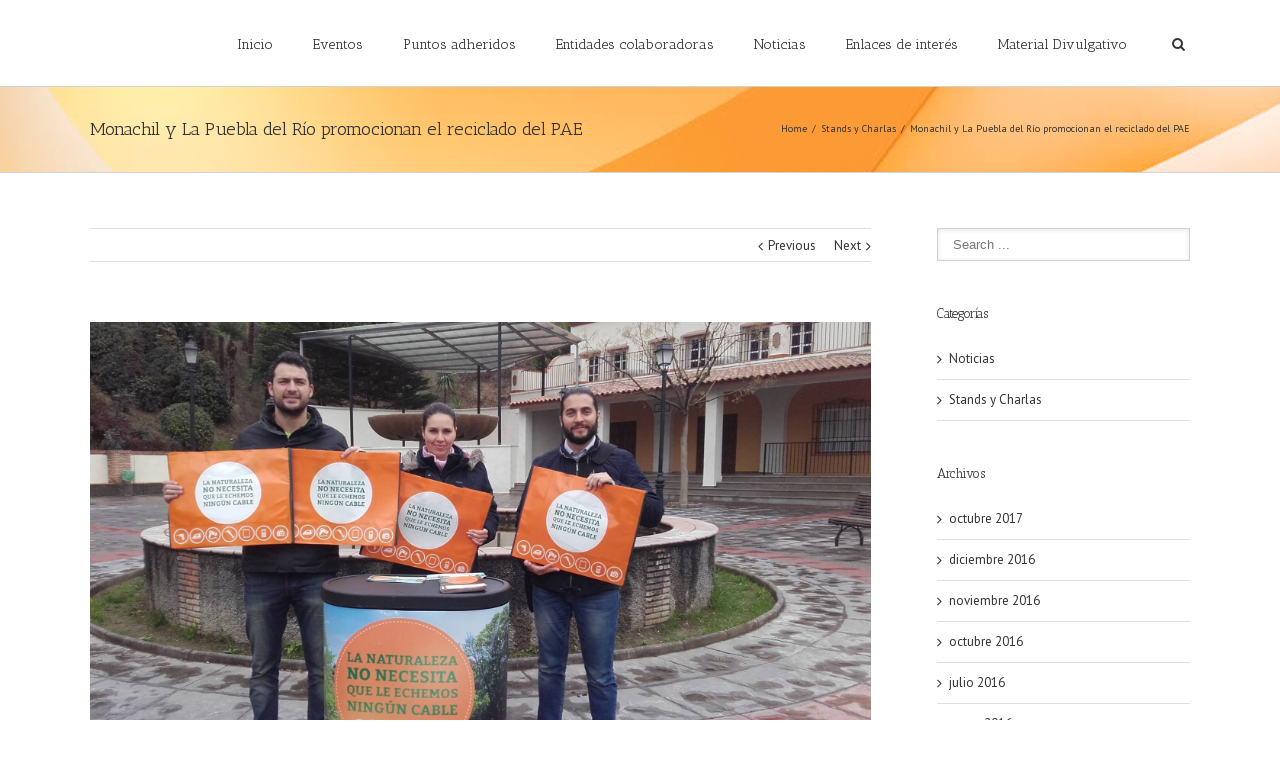

--- FILE ---
content_type: text/plain
request_url: https://www.google-analytics.com/j/collect?v=1&_v=j102&a=845049649&t=pageview&_s=1&dl=https%3A%2F%2Fwww.fael.es%2Felectroimplicate%2Fmonachil-y-la-puebla-del-rio-promocionan-el-reciclado-del-pae%2F&ul=en-us%40posix&dt=Electroimpl%C3%ADcate%20%E2%80%93%20Monachil%20y%20La%20Puebla%20del%20R%C3%ADo%20promocionan%20el%20reciclado%20del%20PAE&sr=1280x720&vp=1280x720&_u=IEBAAEABAAAAACAAI~&jid=1435858385&gjid=1168722500&cid=770917668.1769295643&tid=UA-699035-37&_gid=124822616.1769295643&_r=1&_slc=1&z=73612361
body_size: -449
content:
2,cG-274878WEPW